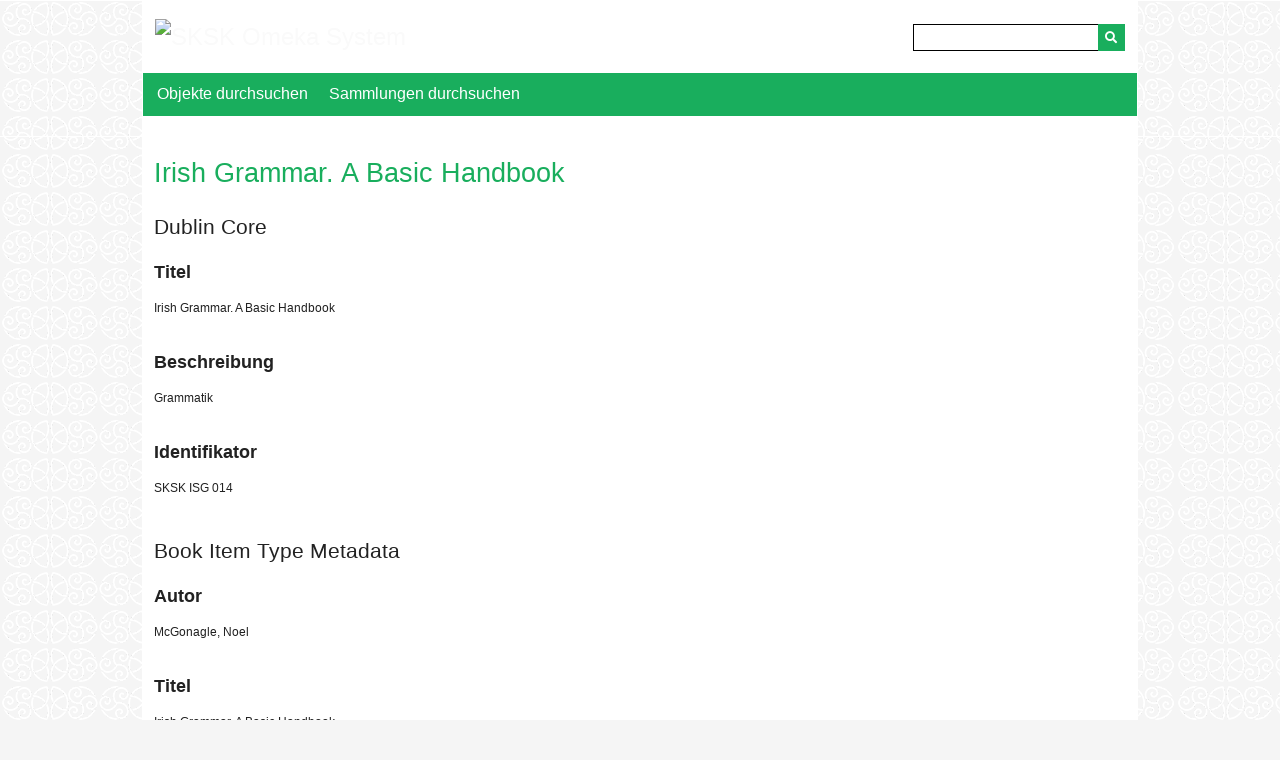

--- FILE ---
content_type: text/html; charset=utf-8
request_url: https://omeka.sksk.de/index.php/items/show/3755
body_size: 2587
content:
<!DOCTYPE html>
<html lang="de-DE">
<head>
    <meta charset="utf-8">
    <meta name="viewport" content="width=device-width, initial-scale=1.0, maximum-scale=1.0, minimum-scale=1.0, user-scalable=yes" />
        <meta name="author" content="SKSK" />
                <meta name="description" content="Das Online System Omeka mit dem Bestand des Studienhaus für Keltische Sprachen und Kulturen." />
    
        <title>Irish Grammar. A Basic Handbook &middot; SKSK Omeka System</title>

    <link rel="alternate" type="application/rss+xml" title="Omeka RSS Feed" href="/index.php/items/browse?output=rss2" /><link rel="alternate" type="application/atom+xml" title="Omeka Atom Feed" href="/index.php/items/browse?output=atom" />
    <!-- Plugin Stuff -->
    
    <!-- Stylesheets -->
    <link href="/application/views/scripts/css/public.css?v=3.1.2" media="screen" rel="stylesheet" type="text/css" >
<link href="/application/views/scripts/css/iconfonts.css?v=3.1.2" media="all" rel="stylesheet" type="text/css" >
<link href="/themes/santa-fe/css/style.css?v=3.1.2" media="all" rel="stylesheet" type="text/css" >
    <!-- JavaScripts -->
                <script type="text/javascript" src="//ajax.googleapis.com/ajax/libs/jquery/3.6.0/jquery.min.js"></script>
<script type="text/javascript">
    //<!--
    window.jQuery || document.write("<script type=\"text\/javascript\" src=\"\/application\/views\/scripts\/javascripts\/vendor\/jquery.js?v=3.1.2\" charset=\"utf-8\"><\/script>")    //-->
</script>
<script type="text/javascript" src="//ajax.googleapis.com/ajax/libs/jqueryui/1.12.1/jquery-ui.min.js"></script>
<script type="text/javascript">
    //<!--
    window.jQuery.ui || document.write("<script type=\"text\/javascript\" src=\"\/application\/views\/scripts\/javascripts\/vendor\/jquery-ui.js?v=3.1.2\" charset=\"utf-8\"><\/script>")    //-->
</script>
<script type="text/javascript" src="/application/views/scripts/javascripts/vendor/jquery.ui.touch-punch.js"></script>
<script type="text/javascript">
    //<!--
    jQuery.noConflict();    //-->
</script>
<script type="text/javascript" src="/application/views/scripts/javascripts/vendor/jquery-accessibleMegaMenu.js?v=3.1.2"></script>
<script type="text/javascript" src="/themes/santa-fe/javascripts/santa-fe.js?v=3.1.2"></script>
<script type="text/javascript" src="/themes/santa-fe/javascripts/globals.js?v=3.1.2"></script>
<!--[if (gte IE 6)&(lte IE 8)]><script type="text/javascript" src="/application/views/scripts/javascripts/vendor/selectivizr.js?v=3.1.2"></script><![endif]-->
<script type="text/javascript" src="/application/views/scripts/javascripts/vendor/respond.js?v=3.1.2"></script></head>
<body class="items show">
    <a href="#content" id="skipnav">Zurück zur Hauptseite</a>
        <div id="wrap">
        <div id="header" role="banner">
                        <div class="center-div">

              

                <div id="site-title"><a href="https://omeka.sksk.de" ><img src="https://omeka.sksk.de/files/theme_uploads/a4f3fba1661a9d6fe924090cb0e0f3d7.jpg" alt="SKSK Omeka System" /></a>
</div>
                
                <div id="search-container" role="search">
                                        <form id="search-form" name="search-form" action="/index.php/search" aria-label="Suchen" method="get">    <input type="text" name="query" id="query" value="" title="Query" aria-label="Query" aria-labelledby="search-form query">            <input type="hidden" name="query_type" value="keyword" id="query_type">                <input type="hidden" name="record_types[]" value="Item">                <input type="hidden" name="record_types[]" value="File">                <input type="hidden" name="record_types[]" value="Collection">                <button name="submit_search" id="submit_search" type="submit" value="Senden" title="Senden" class="button" aria-label="Senden" aria-labelledby="search-form submit_search"><span class="icon" aria-hidden="true"></span></button></form>
                                    </div>
				
				<!-- CF Änderung Reihenfolge -->
				<div>
				<img alt="" src="https://omeka.sksk.de/files/theme_uploads/buecher.jpg">
				</div>
				<div id="primary-nav" role="navigation">
                    <ul class="navigation">
    <li>
        <a href="/items/browse">Objekte durchsuchen</a>
    </li>
    <li>
        <a href="/collections/browse">Sammlungen durchsuchen</a>
    </li>
</ul>                </div><!-- end primary-nav -->

            </div>
        </div><!-- end header -->
        <div id="content" class="center-div" role="main" tabindex="-1">
            
<h1>Irish Grammar. A Basic Handbook</h1>

<div class="element-set">
        <h2>Dublin Core</h2>
            <div id="dublin-core-title" class="element">
        <h3>Titel</h3>
                    <div class="element-text">Irish Grammar. A Basic Handbook</div>
            </div><!-- end element -->
        <div id="dublin-core-description" class="element">
        <h3>Beschreibung</h3>
                    <div class="element-text">Grammatik</div>
            </div><!-- end element -->
        <div id="dublin-core-identifier" class="element">
        <h3>Identifikator</h3>
                    <div class="element-text">SKSK ISG 014</div>
            </div><!-- end element -->
    </div><!-- end element-set -->
<div class="element-set">
        <h2>Book Item Type Metadata</h2>
            <div id="book-item-type-metadata-autor" class="element">
        <h3>Autor</h3>
                    <div class="element-text">McGonagle, Noel</div>
            </div><!-- end element -->
        <div id="book-item-type-metadata-titel" class="element">
        <h3>Titel</h3>
                    <div class="element-text">Irish Grammar. A Basic Handbook</div>
            </div><!-- end element -->
        <div id="book-item-type-metadata-ort" class="element">
        <h3>Ort</h3>
                    <div class="element-text">Indreabhán</div>
            </div><!-- end element -->
        <div id="book-item-type-metadata-verlag" class="element">
        <h3>Verlag</h3>
                    <div class="element-text">Cló Iar-Chonnachta [Officina Typographica]</div>
            </div><!-- end element -->
        <div id="book-item-type-metadata-jahr" class="element">
        <h3>Jahr</h3>
                    <div class="element-text">1988</div>
            </div><!-- end element -->
        <div id="book-item-type-metadata-seiten" class="element">
        <h3>Seiten</h3>
                    <div class="element-text">xi, 100 S.</div>
            </div><!-- end element -->
        <div id="book-item-type-metadata-serie" class="element">
        <h3>Serie</h3>
                    <div class="element-text">Zwei Exemplare vorhanden</div>
            </div><!-- end element -->
        <div id="book-item-type-metadata-isbn" class="element">
        <h3>ISBN</h3>
                    <div class="element-text">ISBN 0-907775-21-7</div>
            </div><!-- end element -->
        <div id="book-item-type-metadata-signatur" class="element">
        <h3>Signatur</h3>
                    <div class="element-text">SKSK ISG 014 * 014a</div>
            </div><!-- end element -->
    </div><!-- end element-set -->

<!-- The following returns all of the files associated with an item. -->

<!-- If the item belongs to a collection, the following creates a link to that collection. -->

<!-- The following prints a list of all tags associated with the item -->

<!-- The following prints a citation for this item. -->
<div id="item-citation" class="element">
    <h3>Zitat</h3>
    <div class="element-text">&#8220;Irish Grammar. A Basic Handbook,&#8221; <em>SKSK Omeka System</em>, accessed 4. November 2025, <span class="citation-url">https://omeka.sksk.de/index.php/items/show/3755</span>.</div>
</div>

<div id="item-output-formats" class="element">
    <h3>Ausgabeformate</h3>
    <div class="element-text">            <ul id="output-format-list">
                                <li><a href="/index.php/items/show/3755?output=atom">atom</a></li>
                                <li><a href="/index.php/items/show/3755?output=dcmes-xml">dcmes-xml</a></li>
                                <li><a href="/index.php/items/show/3755?output=json">json</a></li>
                                <li><a href="/index.php/items/show/3755?output=omeka-xml">omeka-xml</a></li>
                </ul>
    </div>
</div>

<span class="Z3988" title="ctx_ver=Z39.88-2004&amp;rft_val_fmt=info%3Aofi%2Ffmt%3Akev%3Amtx%3Adc&amp;rfr_id=info%3Asid%2Fomeka.org%3Agenerator&amp;rft.description=Grammatik&amp;rft.title=Irish+Grammar.+A+Basic+Handbook&amp;rft.type=Book&amp;rft.identifier=https%3A%2F%2Fomeka.sksk.de%2Findex.php%2Fitems%2Fshow%2F3755" aria-hidden="true"></span>
<nav>
<ul class="item-pagination navigation">
    <li id="previous-item" class="previous"><a href="/index.php/items/show/3754">&larr; Vorangehendes Objekt</a></li>
    <li id="next-item" class="next"><a href="/index.php/items/show/3756">Nächstes Objekt &rarr;</a></li>
</ul>
</nav>

</div><!-- end content -->

<div id="footer" role="contentinfo">


    <div id="custom-footer-text">
                <p><div style="text-align:left;">© <a href="https://www.sksk.de" target="_blank" title="SKSK" rel="noreferrer noopener">SKSK</a> 2014-2025 | <a href="http://www.sksk.de/index.php/de/impressum" target="_blank" title="Impressum" rel="noreferrer noopener">Impressum</a> | <a href="http://www.sksk.de/index.php/de/datenschutz" target="_blank" title="Datenschutzerklärung" rel="noreferrer noopener">Datenschutzerklärung</a></div></p>
                    </div>

    <p>Erstellt mit <a href="http://omeka.org">Omeka</a>.</p>

    

</div><!-- end footer -->



</div><!--end wrap-->

<script type="text/javascript">
jQuery(document).ready(function () {
    Omeka.showAdvancedForm();
    Omeka.skipNav();
    Omeka.megaMenu();
    SantaFe.mobileSelectNav();
});
</script>

</body>

</html>


--- FILE ---
content_type: text/css
request_url: https://omeka.sksk.de/themes/santa-fe/css/style.css?v=3.1.2
body_size: 6326
content:
@charset "UTF-8";
/*! normalize.css v3.0.2 | MIT License | git.io/normalize */
/**
 * 1. Set default font family to sans-serif.
 * 2. Prevent iOS text size adjust after orientation change, without disabling
 *    user zoom.
 */
html {
  font-family: sans-serif;
  /* 1 */
  -ms-text-size-adjust: 100%;
  /* 2 */
  -webkit-text-size-adjust: 100%;
  /* 2 */
}

/**
 * Remove default margin.
 */
body {
  margin: 0;
}

/* HTML5 display definitions
   ========================================================================== */
/**
 * Correct `block` display not defined for any HTML5 element in IE 8/9.
 * Correct `block` display not defined for `details` or `summary` in IE 10/11
 * and Firefox.
 * Correct `block` display not defined for `main` in IE 11.
 */
article,
aside,
details,
figcaption,
figure,
footer,
header,
hgroup,
main,
menu,
nav,
section,
summary {
  display: block;
}

/**
 * 1. Correct `inline-block` display not defined in IE 8/9.
 * 2. Normalize vertical alignment of `progress` in Chrome, Firefox, and Opera.
 */
audio,
canvas,
progress,
video {
  display: inline-block;
  /* 1 */
  vertical-align: baseline;
  /* 2 */
}

/**
 * Prevent modern browsers from displaying `audio` without controls.
 * Remove excess height in iOS 5 devices.
 */
audio:not([controls]) {
  display: none;
  height: 0;
}

/**
 * Address `[hidden]` styling not present in IE 8/9/10.
 * Hide the `template` element in IE 8/9/11, Safari, and Firefox < 22.
 */
[hidden],
template {
  display: none;
}

/* Links
   ========================================================================== */
/**
 * Remove the gray background color from active links in IE 10.
 */
a {
  background-color: transparent;
}

/**
 * Improve readability when focused and also mouse hovered in all browsers.
 */
a:active,
a:hover {
  outline: 0;
}

/* Text-level semantics
   ========================================================================== */
/**
 * Address styling not present in IE 8/9/10/11, Safari, and Chrome.
 */
abbr[title] {
  border-bottom: 1px dotted;
}

/**
 * Address style set to `bolder` in Firefox 4+, Safari, and Chrome.
 */
b,
strong {
  font-weight: bold;
}

/**
 * Address styling not present in Safari and Chrome.
 */
dfn {
  font-style: italic;
}

/**
 * Address variable `h1` font-size and margin within `section` and `article`
 * contexts in Firefox 4+, Safari, and Chrome.
 */
h1 {
  font-size: 2em;
  margin: 0.67em 0;
}

/**
 * Address styling not present in IE 8/9.
 */
mark {
  background: #ff0;
  color: #000;
}

/**
 * Address inconsistent and variable font size in all browsers.
 */
small {
  font-size: 80%;
}

/**
 * Prevent `sub` and `sup` affecting `line-height` in all browsers.
 */
sub,
sup {
  font-size: 75%;
  line-height: 0;
  position: relative;
  vertical-align: baseline;
}

sup {
  top: -0.5em;
}

sub {
  bottom: -0.25em;
}

/* Embedded content
   ========================================================================== */
/**
 * Remove border when inside `a` element in IE 8/9/10.
 */
img {
	/*CF Anpassung*/
	max-width:100%;
  border: 0;
}

/**
 * Correct overflow not hidden in IE 9/10/11.
 */
svg:not(:root) {
  overflow: hidden;
}

/* Grouping content
   ========================================================================== */
/**
 * Address margin not present in IE 8/9 and Safari.
 */
figure {
  margin: 1em 40px;
}

/**
 * Address differences between Firefox and other browsers.
 */
hr {
  box-sizing: content-box;
  height: 0;
}

/**
 * Contain overflow in all browsers.
 */
pre {
  overflow: auto;
}

/**
 * Address odd `em`-unit font size rendering in all browsers.
 */
code,
kbd,
pre,
samp {
  font-family: monospace, monospace;
  font-size: 1em;
}

/* Forms
   ========================================================================== */
/**
 * Known limitation: by default, Chrome and Safari on OS X allow very limited
 * styling of `select`, unless a `border` property is set.
 */
/**
 * 1. Correct color not being inherited.
 *    Known issue: affects color of disabled elements.
 * 2. Correct font properties not being inherited.
 * 3. Address margins set differently in Firefox 4+, Safari, and Chrome.
 */
button,
input,
optgroup,
select,
textarea {
  color: inherit;
  /* 1 */
  font: inherit;
  /* 2 */
  margin: 0;
  /* 3 */
}

/**
 * Address `overflow` set to `hidden` in IE 8/9/10/11.
 */
button {
  overflow: visible;
}

/**
 * Address inconsistent `text-transform` inheritance for `button` and `select`.
 * All other form control elements do not inherit `text-transform` values.
 * Correct `button` style inheritance in Firefox, IE 8/9/10/11, and Opera.
 * Correct `select` style inheritance in Firefox.
 */
button,
select {
  text-transform: none;
}

/**
 * 1. Avoid the WebKit bug in Android 4.0.* where (2) destroys native `audio`
 *    and `video` controls.
 * 2. Correct inability to style clickable `input` types in iOS.
 * 3. Improve usability and consistency of cursor style between image-type
 *    `input` and others.
 */
button,
html input[type=button],
input[type=reset],
input[type=submit] {
  -webkit-appearance: button;
  /* 2 */
  cursor: pointer;
  /* 3 */
}

/**
 * Re-set default cursor for disabled elements.
 */
button[disabled],
html input[disabled] {
  cursor: default;
}

/**
 * Remove inner padding and border in Firefox 4+.
 */
button::-moz-focus-inner,
input::-moz-focus-inner {
  border: 0;
  padding: 0;
}

/**
 * Address Firefox 4+ setting `line-height` on `input` using `!important` in
 * the UA stylesheet.
 */
input {
  line-height: normal;
}

/**
 * It's recommended that you don't attempt to style these elements.
 * Firefox's implementation doesn't respect box-sizing, padding, or width.
 *
 * 1. Address box sizing set to `content-box` in IE 8/9/10.
 * 2. Remove excess padding in IE 8/9/10.
 */
input[type=checkbox],
input[type=radio] {
  box-sizing: border-box;
  /* 1 */
  padding: 0;
  /* 2 */
}

/**
 * Fix the cursor style for Chrome's increment/decrement buttons. For certain
 * `font-size` values of the `input`, it causes the cursor style of the
 * decrement button to change from `default` to `text`.
 */
input[type=number]::-webkit-inner-spin-button,
input[type=number]::-webkit-outer-spin-button {
  height: auto;
}

/**
 * 1. Address `appearance` set to `searchfield` in Safari and Chrome.
 * 2. Address `box-sizing` set to `border-box` in Safari and Chrome
 *    (include `-moz` to future-proof).
 */
input[type=search] {
  -webkit-appearance: textfield;
  /* 1 */
  /* 2 */
  box-sizing: content-box;
}

/**
 * Remove inner padding and search cancel button in Safari and Chrome on OS X.
 * Safari (but not Chrome) clips the cancel button when the search input has
 * padding (and `textfield` appearance).
 */
input[type=search]::-webkit-search-cancel-button,
input[type=search]::-webkit-search-decoration {
  -webkit-appearance: none;
}

/**
 * Define consistent border, margin, and padding.
 */
fieldset {
  border: 1px solid #c0c0c0;
  margin: 0 2px;
  padding: 0.35em 0.625em 0.75em;
}

/**
 * 1. Correct `color` not being inherited in IE 8/9/10/11.
 * 2. Remove padding so people aren't caught out if they zero out fieldsets.
 */
legend {
  border: 0;
  /* 1 */
  padding: 0;
  /* 2 */
}

/**
 * Remove default vertical scrollbar in IE 8/9/10/11.
 */
textarea {
  overflow: auto;
}

/**
 * Don't inherit the `font-weight` (applied by a rule above).
 * NOTE: the default cannot safely be changed in Chrome and Safari on OS X.
 */
optgroup {
  font-weight: bold;
}

/* Tables
   ========================================================================== */
/**
 * Remove most spacing between table cells.
 */
table {
  border-collapse: collapse;
  border-spacing: 0;
}

td,
th {
  padding: 0;
}

@media screen {
  /* == Generic == */
  * {
    box-sizing: border-box;
  }

  body {
    font: 12px Verdana, Arial, sans-serif;
    line-height: 18px;
    color: #222;
    /*background-color: #D5D2B8;*/
	/*CF Anpassung*/
	background: url(../common/Pattern.png) repeat;
    background-color: #f5f5f5;
  }

  #wrap {
	  /*CF Anpassung*/
    /*border-top: 36px solid #868D4A;*/
  }

  /* -- Headings -- */
  #site-title {
    width: 100%;
    color: #fafafa;
    text-align: center;
    padding: 18px 0;
    padding-left: 1em;
  }
  #site-title a {
    color: #fafafa;
    text-decoration: none;
    font-size: 24px;
    line-height: 36px;
  }

  h1, h2, h3, h4 {
    margin: 0;
  }

  h1 {
    font-size: 27px;
    line-height: 36px;
	/*CF Anpassung*/
    /*color: #868D4A;*/
	color: #19ae5d !important;
    margin-bottom: 18px;
    font-weight: normal;
    word-wrap: break-word;
  }

  h2 {
    font-size: 21px;
    line-height: 36px;
    font-weight: normal;
    margin-bottom: 18px;
  }

  h3 {
    font-size: 18px;
    margin-bottom: 18px;
  }

  p, ul, ol, dl {
    margin: 18px 0;
  }

  i, em {
    font-style: italic;
  }

  b, strong {
    font-weight: bold;
  }

  /* -- Links -- */
  a {
	  /*CF Änderung*/
    /*color: #868D4A;*/
	color: #19ae5d;
    text-decoration: none;
  }

  a:hover {
    text-decoration: underline;
  }

  /* -- Form Elements -- */
  input,
textarea,
button {
    font-family: "Verdana", "Arial", sans-serif;
    font-size: 12px;
    line-height: 18px;
    padding: 0 5px;
    border: 0;
    min-height: 27px;
  }

  input[type=submit],
.button,
button {
	/*CF Anpassung*/
    /*background-color: #868D4A;*/
	background-color: #19ae5d !important;
    color: #fff;
    -webkit-appearance: none;
            appearance: none;
    line-height: 27px;
  }

  input[type=text],
input[type=password],
textarea {
    border: 1px solid #f5f5f5;
  }

  input[type=radio] {
    margin-right: 3px;
  }

  fieldset {
    border: 0;
    margin: 0;
  }

  select {
    vertical-align: top;
    display: inline-block;
    height: 27px;
    line-height: 27px;
    font-size: 12px;
    border: 1px solid #f5f5f5;
  }

  .field {
    margin-bottom: 18px;
  }

  /* -- Table -- */
  table {
    margin: 18px auto;
  }

  tr:first-of-type > * {
    border-top: 1px solid #f5f5f5;
    padding-top: 9px;
  }

  th, td {
    border: 1px solid #f5f5f5;
    border-width: 0 0 1px 1px;
    padding: 9px;
    padding-bottom: 8px;
  }
  th:last-of-type, td:last-of-type {
    border-right: 1px solid #f5f5f5;
  }

  th {
    background-color: #f5f5f5;
  }

  /* -- Misc Classes */
  caption {
    font-style: italic;
  }

  .exhibit-thumbnail {
    float: left;
    padding: 0 10px 0 0;
  }

  .odd .exhibit-thumbnail {
    float: left;
    padding: 0 10px 0 0;
  }

  .even .exhibit-thumbnail {
    float: right;
    padding: 0 0px 0 10px;
  }

  .image img {
    height: 63px;
    width: auto;
    float: left;
    border: 1px solid rgba(0, 0, 0, 0.2);
    margin: 0 9px 9px 0;
  }

  .collection .image img,
.exhibit .image img {
    box-shadow: -3px -3px 0 rgba(0, 0, 0, 0.2), -6px -6px 0 rgba(0, 0, 0, 0.1);
    margin-left: 6px;
  }

  /* Navigation Classes*/
  ul.navigation,
ul.pagination,
#sort-links ul,
#sort-links span {
    padding: 0;
    list-style-type: none;
  }

  /* Pagination Classes */
  ul.pagination {
    overflow: hidden;
    clear: both;
  }

  .pagination li {
    display: block;
    float: left;
  }
  .pagination li:last-of-type {
    border-right: 1px solid #f5f5f5;
  }

  .page-input,
.pagination_next a,
.pagination_previous a {
    display: block;
    height: 45px;
  }

  .pagination_next a,
.pagination_previous a {
    background-color: #f5f5f5;
    text-decoration: none;
    text-indent: -9999px;
    position: relative;
    width: 45px;
  }
  .pagination_next a:after,
.pagination_previous a:after {
    font-family: "Font Awesome 5 Free";
    font-weight: 900;
    text-indent: 0;
    position: absolute;
    left: 0;
    top: 0;
    bottom: 0;
    width: 45px;
    text-align: center;
    line-height: 49.5px;
  }

  .pagination_next a:after {
    content: "";
  }

  .pagination_previous a:after {
    content: "";
  }

  .page-input {
    border: 1px solid #f5f5f5;
    padding: 9px;
  }
  .page-input input[type=text] {
    width: 3em;
  }

  #sort-links {
    border-bottom: 1px solid #f5f5f5;
    margin-bottom: 18px;
    line-height: 45px;
  }
  #sort-links span, #sort-links ul, #sort-links li, #sort-links a {
    display: block;
    float: left;
    margin: 0;
  }
  #sort-links span, #sort-links a {
    margin-right: 1em;
    padding: 9px 0;
  }

  .asc a:after,
.desc a:after {
    font-family: "Font Awesome 5 Free";
    font-weight: 900;
  }

  .asc a:after {
    content: " ";
  }

  .desc a:after {
    content: " ";
  }

  .current,
.active {
    font-weight: bold;
  }

  #outputs {
    clear: both;
  }

  /* Items Classes*/
  .item,
.collection,
.exhibit {
    border-bottom: 1px solid #f5f5f5;
    padding-bottom: 17px;
    margin-bottom: 18px;
    clear: both;
    overflow: hidden;
  }
  .item p:last-child,
.collection p:last-child,
.exhibit p:last-child {
    margin-bottom: 0;
  }
  .item + .pagination-nav,
.collection + .pagination-nav,
.exhibit + .pagination-nav {
    margin-top: -9px;
  }

  .items.show .element {
    margin-bottom: 36px;
  }

  .item img,
.item-img,
.item-file img {
    float: left;
    margin: 0 9px 9px 0;
    border: 1px solid rgba(0, 0, 0, 0.2);
    overflow: hidden;
  }

  .item img {
    height: 63px;
  }

  #itemfiles .item-file img {
    height: 108px;
  }

  .files .item-file img {
    max-width: 100%;
    margin-right: 0;
  }

  .item-img img {
    margin: 0;
    border: 0;
  }

  .title-list {
    clear: both;
  }

  /* Tag Clouds */
  .hTagcloud ul {
    padding: 0;
    margin: 18px 0;
    overflow: visible;
  }

  .hTagcloud li {
    display: inline-block;
    margin: 6px 10px;
    margin-left: 0;
  }
  .hTagcloud li a {
    display: inline-block;
    background-color: #f5f5f5;
    padding: 9px;
  }

  .popular a {
    font-size: 120%;
  }

  .v-popular a {
    font-size: 140%;
  }

  .vv-popular a {
    font-size: 180%;
  }

  .vvv-popular a {
    font-size: 220%;
  }

  .vvvv-popular a {
    font-size: 260%;
  }

  .vvvvv-popular a {
    font-size: 300%;
  }

  .vvvvvv-popular a {
    font-size: 320%;
  }

  .vvvvvvv-popular a {
    font-size: 340%;
  }

  .vvvvvvvv-popular a {
    font-size: 360%;
  }

  /* == Header == */
  #header {
    border: 1px solid #fff;
    border-width: 1px 0;
	/*CF Anpassung*/
    /*background: #444;*/
  }

  #header .center-div {
	  /*CF Anpassung*/
    /*background-color: #333;*/
	background-color: #fff;
    border: 1px solid #fff;
    border-width: 0 1px;
  }
  #header .center-div:after {
    content: "";
    display: block;
    height: 0;
    clear: both;
  }

  #search-container,
#search-form {
    width: 100%;
    clear: both;
    position: relative;
  }

  #search-container {
    padding: 0 1em 18px;
  }

  #search-form input[type=text] {
	  /*CF Anpassung*/
    border-color: #000;
  }
  #search-form .show-advanced.button,
#search-form button {
    display: block;
    width: 27px;
    position: absolute;
    height: 27px;
    top: 0;
    bottom: 0;
    text-indent: -9999px;
  }
  #search-form .show-advanced.button:after,
#search-form button:after {
    font-family: "Font Awesome 5 Free";
    font-weight: 900;
    text-indent: 0;
    position: absolute;
    width: 27px;
    height: 27px;
    left: 0;
    top: 0;
    bottom: 0;
    text-align: center;
  }
  #search-form button {
    right: 0;
  }

  #query {
    width: 100%;
    padding-right: 27px;
    height: 27px;
  }

  .show-advanced.button {
    right: 27px;
  }
  .show-advanced.button:after {
    content: "…";
    border-left: 1px solid rgba(0, 0, 0, 0.2);
  }

  #search-form button:after {
    content: "";
  }

  #advanced-form {
    clear: both;
    background-color: #fff;
    overflow: auto;
    z-index: 1001;
    position: absolute;
    left: 0;
    border: 1px solid #e7e7e7;
    margin: 0;
    width: 100%;
    text-align: left;
    padding: 9px;
  }
  #advanced-form.closed {
    display: none;
  }
  #advanced-form fieldset {
    padding: 0 0 9px;
  }
  #advanced-form #query-types *:first-child {
    margin-top: 0;
  }
  #advanced-form label {
    margin: 0;
    padding: 0;
  }
  #advanced-form p {
    margin: 9px 0;
  }
  #advanced-form p:last-of-type {
    margin-bottom: 0px;
  }

  #skipnav {
    border: 0;
    clip: rect(0, 0, 0, 0);
    height: 1px;
    margin: -1px;
    overflow: hidden;
    padding: 0;
    position: absolute;
    width: 1px;
  }

  #skipnav:focus {
    top: 0;
    z-index: 9999;
    clip: initial;
    height: auto;
    width: auto;
    padding: 0.5em;
    border: 1px blue dashed;
  }

  /* == Content == */
  ul h3 {
    font-size: 1.6em;
  }

  .tags {
    margin-top: 3px;
  }

  #backlink {
    float: right;
    font-size: 1.5em;
    display: block;
    padding-right: 8px;
  }

  /* Structure */
  #content {
    background: #fff;
    padding: 18px 1em;
    overflow: hidden;
  }

  .center-div {
    max-width: 100%;
    margin-left: auto;
    margin-right: auto;
    margin: 0 1em;
  }
  .center-div:after {
    content: " ";
    display: block;
    clear: both;
  }

  /* General */
  #login-status {
    float: right;
    color: #D5D2B8;
    padding: 10px 0.55em 0 0;
  }

  /* Navigation */
  #primary-nav {
    clear: both;
    overflow: hidden;
    border-bottom: 2px solid #fff;
	/*CF Änderung*/
    /*padding: 18px 1em 0;*/
  }
  #primary-nav ul {
    /*CF Änderung*/
	/*display: none;*/
	display:flex;
	background-color: #19ae5d;
	padding-top: 0.75rem;
	padding-bottom: 0.75rem;
	margin-top: -0.3rem !important;
  }
  
  #primary-nav li{
	  padding-right:7px;
	  padding-left:14px;
  }
   #primary-nav a {
	   color: #fff !important;
	   font-size:medium;
   }
  #primary-nav select {
    width: 100%;
    display: block;
  }

  .secondary-nav,
#secondary-nav {
    border-bottom: 1px solid #f5f5f5;
    padding-bottom: 8px;
    width: 100%;
    margin: -9px 0 0;
    overflow: hidden;
  }
  .secondary-nav li,
#secondary-nav li {
    display: block;
    float: left;
    margin-right: 1em;
  }
  .secondary-nav a,
#secondary-nav a {
    color: #19ae5d;
  }
  .secondary-nav a:hover,
#secondary-nav a:hover {
    color: #19ae5d;
    text-decoration: none;
  }

  /* Home Page */
  .featured,
#featured-exhibit {
    border-bottom: 1px solid #f5f5f5;
    padding-bottom: 17px;
    margin-bottom: 18px;
  }
  .featured *:last-child,
#featured-exhibit *:last-child {
    margin-bottom: 0px;
  }

  .featured .record,
#featured-exhibit .exhibit {
    border-bottom: 0;
    padding: 0;
    overflow: visible;
  }

  #recent-items {
    border: none;
	/*CF Anpassung*/
    /*background-color: #f5f5f5;*/
	background-color: #f5f5f5;
    padding: 18px 1.6949152542%;
  }
  #recent-items .item, #recent-items .item img {
    border-color: #868D4A;
  }

  #intro {
    width: 100%;
    padding: 10px 0;
  }

  /* Advanced Search */
  #advanced-search-form {
    padding: 18px 0;
  }

  #submit_search_advanced {
    clear: both;
    float: left;
  }

  .no-results {
    margin: 10px;
  }

  /* Search Results */
  #item-filters,
#search-filters {
    border-bottom: 1px solid #f5f5f5;
  }
  #item-filters ul,
#search-filters ul {
    margin: 0;
    padding: 0;
    list-style-type: none;
  }
  #item-filters > ul > li,
#search-filters > ul > li {
    margin: 9px 9px 9px 0;
  }
  #item-filters li,
#search-filters li {
    display: inline-block;
    background-color: #f5f5f5;
    padding: 4.5px;
    border: 0;
    overflow: visible;
  }
  #item-filters ul ul,
#search-filters ul ul {
    display: inline;
  }
  #item-filters ul ul li,
#search-filters ul ul li {
    padding: 0;
  }

  .search-entry {
    margin-bottom: 9px;
  }

  .search-entry:first-child .advanced-search-joiner {
    display: none;
  }

  .search-entry .advanced-search-joiner {
    width: 5em;
  }

  .search-entry select,
.search-entry input[type=text] {
    width: calc(33% - 2.75em);
    margin-right: 0.5%;
  }

  .search-entry input {
    vertical-align: top;
  }

  .remove_search {
    text-indent: -9999px;
    width: 27px;
    position: relative;
    height: 18px;
  }
  .remove_search:after {
    content: "";
    font-family: "Font Awesome 5 Free";
    font-weight: 900;
    text-indent: 0;
    text-align: center;
    width: 100%;
    top: 0;
    left: 0;
    position: absolute;
    line-height: 27px;
  }

  #search-results {
    width: 100%;
  }
  #search-results th {
    text-align: left;
  }
  #search-results th, #search-results td {
    border-left-color: transparent;
    border-right-color: transparent;
    vertical-align: top;
  }
  #search-results .image {
    float: left;
  }
  #search-results .image img {
    height: 72px;
    width: auto;
    margin: 0 9px 0 0;
  }

  /* Exhibits Pages */
  .browse .exhibit {
    clear: both;
  }

  #exhibit-pages {
    overflow: hidden;
    background-color: #f2f3eb;
    margin: 0;
    border: 1px solid #868D4A;
    border-width: 1px 0;
    padding: 17px 1.2658227848%;
  }
  #exhibit-pages ~ * {
    width: 74.5762711864%;
    float: left;
    margin-right: 1.6949152542%;
    margin-right: 0;
    clear: right;
  }
  #exhibit-pages ul ul,
#exhibit-pages .child-pages {
    margin: 0;
    overflow: hidden;
    padding: 0 0 0 11.1111111111%;
    border-left: 1px solid #686C42;
  }
  #exhibit-pages .current ul {
    font-weight: normal;
  }
  #exhibit-pages li {
    list-style-type: none;
    float: none;
    padding-top: 9px;
  }
  #exhibit-pages > h4 {
    font-size: 15px;
    margin-bottom: 9px;
    margin-right: -6.3291139241%;
    margin-left: -6.3291139241%;
    padding-right: 6.3291139241%;
    padding-left: 6.3291139241%;
    border-bottom: 1px solid #868D4A;
    padding-bottom: 12.5px;
  }
  #exhibit-pages > ul {
    margin: 0;
    padding: 0;
  }
  #exhibit-pages > ul > li:not(.parent) li {
    display: none;
  }
  #exhibit-pages > ul > li.current li {
    display: block;
  }

  .exhibits.browse .secondary-nav + nav.pagination-nav {
    width: 100%;
    position: relative;
    margin-bottom: 18px;
  }

  .exhibits.browse .secondary-nav + nav.pagination-nav:after {
    position: absolute;
    content: "";
    height: 1px;
    width: 100%;
    bottom: 0;
    left: 0;
    background-color: #f5f5f5;
  }

  .exhibit-block {
    overflow: hidden;
  }

  .exhibit-block > *:last-child {
    margin-bottom: 0;
  }

  /* Collections Pages */
  .show.collections .element {
    margin-bottom: 18px;
  }

  .browse.collections .element {
    clear: none;
  }

  .collections .view-items-link {
    margin: 18px 0;
    display: block;
  }

  .show.collections .view-items-link {
    font-size: 15px;
  }

  /* == Footer == */
  #footer {
    margin: 0 5.2631578947%;
    clear: both;
    border: 1px solid #fff;
    /*background-color: #868D4A;*/
	/*CF Anpassung*/
	background-color: #595959;
    overflow: hidden;
    padding: 0 5.2631578947%;
	color:#fff;
  }

  #footer li {
    display: inline;
  }

  #footer .navigation li {
    margin-right: 0.5em;
  }

  #footer a {
	  /*CF Anpassung*/
    /*color: #D5D2B8;*/
	color:#fff;
  }

  #footer p {
   	  /*CF Anpassung*/
    /*color: #D5D2B8;*/
	color:#fff;
  }

  /* == Recaptcha == */
  #recaptcha_area input {
    min-height: 0;
  }
}
@media screen and (min-width: 768px) {
  #site-title {
	  /*CF Anpassung*/
    /*width: 50%;*/
	width:30% !important;
    float: left;
    text-align: left;
    padding: 18px 0 18px 1em;
  }

  div#search-container {
    width: 23.7288135593%;
    float: right;
    margin-right: 0;
    clear: none;
    margin-top: 22.5px;
    padding-right: 1em;
  }

  .center-div {
    margin: 0 11.1111111111%;
  }

  #header .center-div {
    position: relative;
    padding: 0;
  }

  #primary-nav {
    overflow: visible;
    padding: 0;
    /* mega menu list */
    /* a top level navigation item in the mega menu */
    /* first descendant link within a top level navigation item */
    /* open state of first descendant link within a top level 
       navigation item */
    /* sub-navigation panel */
    /* sub-navigation panel open state */
    /* list of items within sub-navigation panel */
    /* list item within sub-navigation panel */
  }
  #primary-nav .nav-menu {
    display: block;
    position: relative;
    list-style: none;
    margin: 0;
    padding: 0;
    z-index: 15;
    width: 100%;
    background-color: #000;
    float: left;
  }
  #primary-nav .nav-item {
    list-style: none;
    display: inline-block;
    padding: 0;
    margin: 0;
  }
  #primary-nav .nav-item > a {
    position: relative;
    margin: 0 0 -1px 0;
    color: #868D4A;
    display: block;
    float: left;
    padding: 10px;
  }
  #primary-nav .nav-item > a.open {
    background-color: #fff;
    border: 1px solid #dedede;
    border-bottom: none;
    z-index: 1;
  }
  #primary-nav .sub-nav {
    position: absolute;
    display: none;
    top: 38.25px;
    margin-top: -1px;
    padding: 0.5em 1em;
    border: 1px solid #dedede;
    border-top: 0;
    background-color: #fff;
    z-index: 2;
  }
  #primary-nav .sub-nav.open {
    display: block;
  }
  #primary-nav .sub-nav ul {
    display: block;
    vertical-align: top;
    margin: 0 1em 0 0;
    padding: 0 0 0 1em;
  }
  #primary-nav .sub-nav li {
    display: block;
    list-style-type: none;
    margin: 0;
    padding: 0;
  }
  #primary-nav .sub-nav a {
    padding: 9px;
    display: block;
    position: relative;
    z-index: 2;
  }
  #primary-nav .mobile {
    display: none;
  }

  #footer {
    margin: 0 11.1111111111%;
  }

  #content {
    padding: 18px 1em;
  }

  #home #content > div {
    width: 66.1016949153%;
    float: left;
    margin-right: 1.6949152542%;
    margin-right: 0;
  }
  #home #content #recent-items {
    float: left;
    overflow: hidden;
    padding: 0.5em 0;
    width: 32.2033898305%;
    float: left;
    margin-right: 1.6949152542%;
    margin-left: 0;
    background: #D3D6BD;
  }

  .pagination {
    margin: 9px 0;
  }

  /*Search Results */
  #footer {
    min-height: 30px;
  }

  .featured,
#featured-exhibit {
    width: 66.1016949153%;
    float: left;
    margin-right: 1.6949152542%;
  }

  #recent-items {
	  /*CF Änderung*/
    /*width: 32.2033898305%;*/
	width:100%;
    display: inline-block;
  }

  #intro {
    /*width: 82.6446280992%;*/
	/*CF Änderung*/
	width:100%;
  }

  /* Advanced Search */
  .field {
    margin-bottom: 18px;
    overflow: hidden;
  }
  .field label,
.field .label {
    width: 23.0769230769%;
    float: left;
    margin-right: 2.5641025641%;
    margin-bottom: 18px;
  }
  .field .inputs {
    width: 74.358974359%;
    float: right;
    margin-right: 0;
    margin-left: 0;
    vertical-align: top;
  }
  .field .inputs > *:only-child {
    width: 100%;
  }
  .field .add_search {
    margin-left: calc(23.0769230769% + 2.5641025641%);
  }

  .search-entry {
    margin-bottom: 18px;
  }

  .pagination-nav {
    float: left;
  }

  #sort-links {
    text-align: right;
  }
  #sort-links span, #sort-links ul {
    display: inline-block;
    float: none;
    vertical-align: top;
  }
  #sort-links span, #sort-links a {
    padding: 13.5px 0;
    margin: 0 0 0 1em;
  }

  /* Items */
  .item-description {
    clear: none;
  }

  /* Exhibits */
  .exhibits.summary #primary,
.exhibits #content > h1:first-of-type,
#exhibit-blocks,
#exhibit-page-navigation {
    width: 74.5762711864%;
    float: right;
    margin-right: 0;
  }

  #exhibit-pages {
    width: 23.7288135593%;
    display: inline-block;
  }
}